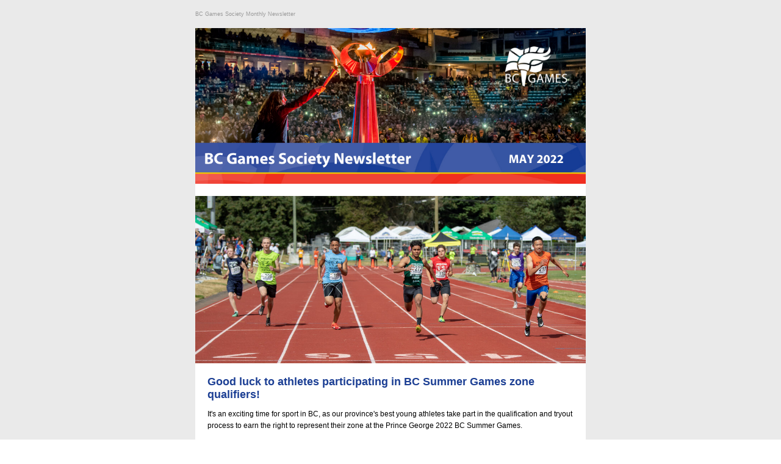

--- FILE ---
content_type: text/html; charset=UTF-8
request_url: https://bcgames.campayn.com/web_version/view/972c557284cb890cc6ce44638b1b6b76bdc41b3910053d9351855a8f7b176da8/Stakmail/273974/71620822/558670428/none/none/0
body_size: 8916
content:
<!DOCTYPE html PUBLIC "-//W3C//DTD XHTML 1.0 Transitional//EN" "http://www.w3.org/TR/xhtml1/DTD/xhtml1-transitional.dtd">
<html xmlns="http://www.w3.org/1999/xhtml">
<head>
    <meta http-equiv="Content-Type" content="text/html; charset=utf-8">
    <title>BC Games Society Monthly Newsletter</title>
</head>
<body>
<p>
    
<meta name="ROBOTS" content="INDEX, NOFOLLOW">
<meta name="title" content="BC Games Society Monthly Newsletter">
<meta name="og:title" content="BC Games Society Monthly Newsletter">
<meta name="robots" content="noindex,nofollow">
<meta name="viewport" content="width=device-width, initial-scale=1.0">
<meta name="description" content="BC Games Society Monthly Newsletter">
    <style type="text/css">
	html, body {
		margin: 0;
		padding: 0;
	}

	body > p {
		margin: 0;
	}

	@media only screen and (max-width: 640px){
		html, body {
			margin:0 !important;
			padding:0 !important;
		}
		div, p, a, li, td {
			-webkit-text-size-adjust:none !important;
			-ms-text-size-adjust:100% !important;
		}
		table[id=external_wrapper]{
			width:100% !important;
			text-align:left !important;
		}
		table[id=external_wrapper] table{
			width:100% !important;
		}
		table[id=external_wrapper] table td{
			width:100% !important;
		}
		table[id=emailTop] td{
			display:block !important;
			vertical-align:top !important;
		}
		table[id=emailTop] td a{
			font-size:1.3em !important;
			margin-right:2% !important;
		}
		table[id=emailTop] td span{
			font-size:1.3em !important;
			display:block !important;
			width:70% !important;
			padding-left:2% !important;
		}
		table[id=stackmail_stack] td{
			display:block !important;
			padding:0px !important;
		}
		table[id=stackmail_stack] td td{
			padding:0px !important;
			display:block !important;
		}
		table[id=stackmail_stack] td > div{
			font-size:1.3em !important;
			line-height:1.4em;
			width:92% !important;
			padding:4% !important;
			padding-top:3% !important;
		}
		table[id=stackmail_stack] td div div{
			font-size:1.1em !important;
			line-height:1.5em;
			width:100% !important;
			padding:0% !important;
		}
		table[id=stackmail_stack] td div div div {
			font-size:0.8em !important;
			line-height:1.4em;
		}
		table[id=stackmail_stack] td img.img_sm{
			width:92% !important;
			height:auto !important;
			padding:4% !important;
			padding-bottom:3% !important;
			display:block !important;
			clear:both !important;
		}
		table[id=stackmail_stack] td img.img_mid{
			width:92% !important;
			height:auto !important;
			padding:4% !important;
			padding-bottom:3% !important;
			display:block !important;
			clear:both !important;
		}
		table[id=stackmail_stack] td img.header-logo{
		    width:30% !important;
			padding-top:6% !important;
			padding-bottom:1% !important;
		}
		table[id=stackmail_stack] td img.header-logo-bg{
		    width:30% !important;
			padding-bottom:0% !important;
		}
		table[id=stackmail_stack] td h1.header-text{
			padding-top:4% !important;
		}
		table[id=stackmail_stack] td img.img_big{
			width:100% !important;
			height:auto !important;
			display:block !important;
			clear:both !important;
		}
		table[id=stackmail_stack] td img.img_big_full{
			width:100% !important;
			height:auto !important;
			display:block !important;
			clear:both !important;
		}
		table[id=stackmail_stack] td img.activeImage{
			width:100% !important;
			height:auto !important;
			display:block !important;
			clear:both !important;
		}
		table[id=stackmail_stack] td a.emailBtnLink{
			padding: 5px 15px !important;
			line-height: 25px !important;
			font-size: 15px !important;
		}
		table[id=stackmail_stack] td img.emailBtn{
			width:auto !important;
			height:60px !important;
			clear:both;
		}
		table[id=stackmail_stack] td img.highResBtn{
			width:auto !important;
			height:60px !important;
			clear:both !important;
			display:block !important;
		}
		table[id=stackmail_stack] td img.highResButton{
			width:auto !important;
			height:85px !important;
			clear:both !important;
			padding-bottom:20px !important;
			display:block !important;
		}
		table[id=stackmail_stack] td a.emailBigBtnLink{
			padding: 5px 15px !important;
			display: inline-block;
			line-height: 25px !important;
			font-size: 18px !important;
		}
		table[id=stackmail_stack] td img.highResBigBtn{
			width:auto !important;
			height:65px !important;
			clear:both !important;
			display:block !important;
		}
		span[class=header_text]{
			font-size:3em !important;
			display:block !important;
		}
		table[id=stackmail_stack] td h1{
			font-size:1.6em !important;
			line-height:1.2em;
			width:100% !important;
			clear:both;
			padding-bottom:3% !important;
			margin:0px !important;
		}
		table[id=stackmail_stack] td h2{
			font-size:1.4em !important;
			line-height:1.3em;
			width:96% !important;
			clear:both;
			padding:2% !important;
			margin:0px !important;
		}
		table[id=stackmail_stack] td h1.custom_medium_heading{
			font-size:1.7em !important;
			width:100% !important;
			clear:both;
		}
		table[id=email_footer] td{
			display:block !important;
			padding:0% !important;
		}
		table[id=email_footer] td p{
			width:94% !important;
			font-size:2.1em !important;
			-webkit-text-size-adjust:none;
			clear:both;
			padding:3% !important;
		}
		table[id=email_footer] td p[id=footer_text]{
			font-size:1.2em !important;
			line-height:1.2em !important;
		}
		table[id=email_footer] td p[id=footer_text] a.footerBottomLinks{
			font-size:1em !important;
			display:inline-block !important;
			padding-top:1%;
		}
		table[id=email_footer] td p[class=signUpAccountText]{
			padding-top:8% !important;
		}
		table[id=email_footer] td #footer_campayn_logo{
			width:240px !important;
		}
		table[class=stk_row_custom]{
			width:100% !important;
			display:block !important;
			margin-left:0px !important;
		}
		table[class=stk_row_custom] td{
			width:100% !important;
			display:block !important;
			padding-left:15px !important;
			padding-right:10px !important;
		}
		td[class="icons_social"] a{
			width:90px !important;
			display:inline-block !important;
		}
		td[class="icons_social"] img{
			width:90px !important;
		}
		table[class=custom stk_row_image_left] div.editable span {
			font-size:1.8em !important;
		}
		table[class=cmpn_header_image] img{
			width:100% !important;
			height:auto !important;
		}
		table[class=cmpn_header_text] tr td span{
			width:100% !important;
			height:auto !important;
			font-size:2.6em !important;
		}
		table[id=email_wrapper]{
			margin-left:0px !important;
		}
		table[class=custom_big_heading] {
			padding-top:3% !important;
			font-size:2em !important;
		}
		.img_custom {
			width:250px !important;
			height:auto !important;
			margin:0 auto !important;
		}
		table[class=stackmail_social_icons]{
			width:640px !important;
		}
		table[class=stackmail_social_icons] td table td table td{
			display:inline-block !important;
			width:100px !important;
			height:auto !important;
			padding:0px !important;
		}
		table[class=stackmail_social_icons] td[class=shareThisEmail]{
			display:block !important;
			width:96% !important;
			padding:0% 2% !important;
			padding-top:6% !important;
			text-align:center;
		}
		table[class=stackmail_social_icons] td[class=shareThisEmail] span{
			font-size:32px !important;
		}
		table[class=stackmail_social_icons] td table table{
			width:94% !important;
			padding:0% 3% !important;
			text-align:center !important;
			margin-top:3% !important;
		}
		table[class=stackmail_social_icons] img{
			height:68px !important;
			width:auto !important;
		}
		td[class=callToAction] {
			margin-left:0px !important;
		}
		table[class=old_signature] td{
			margin-left:-20px !important
		}
		table[class="custom stk_row_full_txt"] td{
			padding:5% 0% 3% 0% !important;
		}
		table[class="custom stk_row_full_txt"] div.signatureTextTop{
			font-weight:bold !important;
			font-size: 1.9em !important;
			line-height:1.3em !important;
			padding:2% !important;
		}
		table[class="custom stk_row_full_txt"] div.signatureTextBottom{
			font-size: 1.5em !important;
			line-height: 1.3em !important;
		}
		table[class="custom stk_row_full_txt"] span.customSpan{
			font-size: 1em !important;
			line-height: 1em !important;
			display:block !important;
		}
		table[class="custom stk_row_full_txt"] .img_on_top{
			width:100% !important;
		}
		td[class=zeroHeight]{
			height:0px !important;
		}
		table.npsButtonsContainer,
		table.calendarButtonsContainer {
			padding:0px 20px 20px 20px;
			text-align:center;
		}
		table.calendarButtonsContainer {
			line-height: 45px;
		}
		table.npsButtonsContainer .npsBtnCell,
		table.calendarButtonsContainer .calBtnCell {
			display:inline !important;
		}
		table#stackmail_stack td td.addToCalendarText {
			text-align:center;
			padding:10px 0px 20px 0px !important;
		}
		td.addToCalendarText p {
			font-size:1em !important;
		}
		table.stk_row_nps td > div,
		table.stk_row_calendar td > div {
			display:block !important;
		}
		table#sentToYourselfWarning,
		table#testEmailPersonalMessage {
			width:88% !important;
			padding:0 !important;
			margin:0 !important;
		}
		table#warningVehicleRating {
			width:100% !important;
		}
		table[id=stackmail_stack] .stk_row_kiosk td > div{
			padding:4% !important;
		}
		table[id=stackmail_stack] .kioskMiddleContent td{
			padding: 20px 0px 20px 0px !important;
		}
		table[id=stackmail_stack] .kioskMiddleContent tr:first-child td:first-child {
			padding: 40px 0px 20px 0px !important;
		}
		table[id=stackmail_stack] .kioskMiddleContent tr:last-child td:last-child {
			padding: 20px 0px 40px 0px !important;
		}
		table[id=stackmail_stack] .stk_row_kiosk tr td {
			width: 96% !important;
			margin: 0 auto !important;
		}
		table[id=stackmail_stack] .kioskTopContent div,
		table[id=stackmail_stack] .kioskBottomContent a,
		table[id=stackmail_stack] .stk_row_kiosk .kioskServiceTitle {
			font-size:1.4em !important;
		}
		table[id=stackmail_stack] .stk_row_kiosk .kioskServiceDesc {
			font-size:1em !important;
		}
		table[id=stackmail_stack] .kioskTopContent div {
			font-size:1.2em !important;
		}
		table[id=stackmail_stack] .kioskMiddleContent img {
			height: 35px !important;
		}
		table[id=stackmail_stack] .kioskBottomContent img {
			width: auto !important;
			height: 20px !important;
		}
		table[id=stackmail_stack] .stk_row_mergetag_processed,
		table[id=stackmail_stack] .stk_row_mergetag_processed table {
			border-collapse: collapse;
			border-spacing: 0;
			mso-table-lspace: 0pt!important;
			mso-table-rspace: 0pt!important;
		}
		table[id=stackmail_stack] .stk_row_mergetag_processed tr.mt_main_row {
			display: block;
			padding: 12px 0px 12px 0px;
		}
		table[id=stackmail_stack] .stk_row_mergetag_processed tr.mt_main_row .mt_value_desktop {
			display: none !important;
			width: 0px !important;
			height: 0px !important;
		}
		table[id=stackmail_stack] .stk_row_mergetag_processed tr.mt_main_row .mt_value_mobile,
		table[id=stackmail_stack] .stk_row_mergetag_processed tr.mt_main_row .mt_label_mobile {
			display: table-cell !important;
			width: 50% !important;
			height: auto !important;
			padding: 1.8% 2% !important;
			word-break: break-word;
			vertical-align: middle;
			text-align: left;
		}
		table[id=stackmail_stack] .stk_row_mergetag_processed tr.mt_main_row .mt_value_mobile {
			text-align: right;
		}
		table[id=stackmail_stack] .stk_row_mergetag_processed tr.mt_main_row .mt_value_mobile > div {
			width: auto;
		}
		table[id=stackmail_stack] .stk_row_mergetag_processed thead,
		table#stackmail_stack td td.npsLikelyTexts {
			display: none !important;
		}
		.mobile-center {
		    text-align: center !important;
		}
		.mobile-coverage {
		    font-size: 14px;
		}
		.mobile-coverage span.coverage-desc {
            width: 100%;
            margin: 10px 0 !important;
            display: block;
            font-size: 14px;
		}
	}

	@media only	screen and (max-width: 570px){
		html, body {
			margin:0 !important;
			padding:0 !important;
		}
		table[id=emailTop] td a{
			font-size:1.2em !important;
		}
		table[id=emailTop] td span{
			font-size:1.2em !important;
		}
		table[id=stackmail_stack] td img.highResBtn{
			height:50px !important;
		}
		table[id=stackmail_stack] td img.highResBigBtn{
			height:55px !important;
		}
		td[class="icons_social"] a{
			width:70px !important;
		}
		td[class="icons_social"] img{
			width:70px !important;
		}
		table[class=stackmail_social_icons] td table td table td{
			width:80px !important;
		}
		table[class=stackmail_social_icons] img{
			height:55px !important;
		}
		table[id=stackmail_stack] td div div{
			font-size:1em !important;
			line-height:1.4em;
		}
		table[id=stackmail_stack] td h1{
			font-size:1.4em !important;
			line-height:1.1em;
		}
		table[class="custom stk_row_full_txt"] div.signatureTextTop{
			font-size: 1.8em !important;
			line-height:1.2em !important;
		}
		table[class="custom stk_row_full_txt"] div.signatureTextBottom{
			font-size: 1.4em !important;
			line-height:1.4em !important;
		}
		table[id=email_footer] td p{
			font-size:1.7em !important;
			line-height:1.7em !important;
		}
		table[id=email_footer] td p[id=footer_text]{
			font-size:1em !important;
			line-height:1.1em !important;
		}
		table[id=email_footer] td p[id=footer_text] a.footerBottomLinks{
			font-size:1em !important;
			padding-top:2%;
		}
		table[id=email_footer] td p[class=signUpAccountText]{
			padding-top:4% !important;
		}
		table[class=stackmail_social_icons] td[class=shareThisEmail] span{
			font-size:26px !important;
		}
	}

	@media only screen and (max-width: 480px){
		html, body {
			margin:0 !important;
			padding:0 !important;
		}
		table[id=emailTop] td a{
			font-size:1.1em !important;
		}
		table[id=emailTop] td span{
			font-size:1.1em !important;
		}
		table[id=stackmail_stack] td img.highResBtn{
			height:40px !important;
		}
		table[id=stackmail_stack] td img.highResBigBtn{
			height:45px !important;
		}
		table[id=stackmail_stack] .stk_row_kiosk_v2 .kiosk-container td{
			display:block !important;
			width:30% !important;
			padding: 0 15% !important;
			margin: 10px auto !important;
		}
		table[id=stackmail_stack] .stk_row_kiosk_v2 .kiosk-container tr{
			display:inline !important;
			margin: 0 !important;
		}
		td[class="icons_social"] a{
			width:60px !important;
		}
		td[class="icons_social"] img{
			width:60px !important;
		}
		table[class=stackmail_social_icons] td table td table td{
			width:70px !important;
		}
		table[class=stackmail_social_icons] img{
			height:48px !important;
		}
		table[id=stackmail_stack] td div div{
			font-size:0.9em !important;
			line-height:1.3em;
		}
		table[id=stackmail_stack] td h1{
			font-size:1.3em !important;
			line-height:1.1em;
		}
		table[class="custom stk_row_full_txt"] div.signatureTextTop{
			font-size: 1.7em !important;
			line-height:1.2em !important;
		}
		table[class="custom stk_row_full_txt"] div.signatureTextBottom{
			font-size: 1.3em !important;
			line-height:1.3em !important;
		}
		table[id=email_footer] td p{
			font-size:1.4em !important;
			line-height:1.2em !important;
		}
		table[id=email_footer] td p[id=footer_text]{
			font-size:0.9em !important;
			line-height:1.1em !important;
		}
		table[id=email_footer] td p[id=footer_text] a.footerBottomLinks{
			font-size:0.9em !important;
			padding-top:2%;
		}
		table[class=stackmail_social_icons] td[class=shareThisEmail] span{
			font-size:22px !important;
		}
		table[id=stackmail_stack] td a.emailBtnLink{
			padding:5px 15px !important;
			margin: 10px 12px 20px 12px !important;
			font-size: 15px !important;
		}
	}

	@media only screen and (max-width: 400px){
		html, body {
			margin:0 !important;
			padding:0 !important;
		}
		table[id=emailTop] td a{
			font-size:1em !important;
		}
		table[id=emailTop] td span{
			font-size:1em !important;
		}
		table[id=stackmail_stack] td img.highResBtn{
			height:36px !important;
		}
		table[id=stackmail_stack] td img.highResBigBtn{
			height:38px !important;
		}
		table[class=stackmail_social_icons] td table td table td{
			width:60px !important;
		}
		table[class=stackmail_social_icons] img{
			height:41px !important;
		}
		table[id=email_footer] td #footer_campayn_logo{
			width:220px !important;
		}
		table[id=stackmail_stack] td div div{
			font-size:0.8em !important;
			line-height:1.4em;
		}
		table[id=stackmail_stack] td h1{
			font-size:1.1em !important;
			line-height:1.1em;
		}
		table[class="custom stk_row_full_txt"] div.signatureTextTop{
			font-size: 1.5em !important;
			line-height:1.3em !important;
			padding:4% !important;
		}
		table[class="custom stk_row_full_txt"] div.signatureTextBottom{
			font-size: 1.2em !important;
			line-height:1.2em !important;
			padding:4% !important;
		}
		table[id=email_footer] td p{
			font-size:1.3em !important;
			line-height:1.2em !important;
		}
		table[id=email_footer] td p[id=footer_text]{
			line-height:1.2em !important;
		}
		table[id=email_footer] td p[id=footer_text] a.footerBottomLinks{
			font-size:1em !important;
			padding-top:2%;
		}
		table[class=stackmail_social_icons] td[class=shareThisEmail] span{
			font-size:20px !important;
		}
	}

	@media only screen and (max-width: 345px){
		html, body {
			margin:0 !important;
			padding:0 !important;
		}
		table[id=emailTop] td a{
			font-size:1em !important;
		}
		table[id=emailTop] td span{
			font-size:1em !important;
		}
		table[id=stackmail_stack] td img.highResBtn{
			height:33px !important;
		}
		table[id=stackmail_stack] td img.highResBigBtn{
			height:33px !important;
		}
		td[class="icons_social"] a{
			width:55px !important;
		}
		td[class="icons_social"] img{
			width:55px !important;
		}
		table[class=stackmail_social_icons] td table td table td{
			width:55px !important;
		}
		table[class=stackmail_social_icons] img{
			height:38px !important;
		}
		table[id=email_footer] td #footer_campayn_logo{
			width:200px !important;
		}
		table[id=stackmail_stack] td div div{
			font-size:0.7em !important;
			line-height:1.5em;
		}
		table[id=stackmail_stack] td h1{
			font-size:1em !important;
			line-height:1.1em;
		}
		table[class="custom stk_row_full_txt"] div.signatureTextTop{
			font-size: 1.4em !important;
			line-height:1.1em !important;
		}
		table[class="custom stk_row_full_txt"] div.signatureTextBottom{
			font-size: 1.1em !important;
			line-height:1.2em !important;
		}
		table[id=email_footer] td p{
			font-size:1.2em !important;
			line-height:1.3em !important;
		}
		table[id=email_footer] td p[id=footer_text]{
			line-height:1.1em !important;
		}
		table[id=email_footer] td p[id=footer_text] a.footerBottomLinks{
			font-size:1em !important;
		}
		table[id=email_footer] td p[class=signUpAccountText]{
			padding-top:3% !important;
		}
		table[class=stackmail_social_icons] td[class=shareThisEmail] span{
			font-size:18px !important;
		}
	}

	@media only screen and (device-width: 768px) {
		table[id=email_footer] td p{
			font-size:1em !important;
			line-height:1.2em !important;
			-webkit-text-size-adjust:none;
			clear:both;
		}
	}


    </style>

</p>
<table width="100%" id="external_wrapper" cellspacing="0" cellpadding="0" border="0" align="center" 
style="background-color:#eaeaea"
>
    <tbody><tr><td>
    <table id="email_wrapper" cellspacing="0" cellpadding="0" border="0" width="640" align="center" 
style="margin:0 auto;background-color:#eaeaea"
>
    <tbody>
<tr><td height="20">
        <table id="emailTop" width="640" cellspacing="0" cellpadding="0" border="0">
            <tr>
<td width="500" height="5"></td>
<td> </td>
<td width="20"></td>
</tr>
            <tr><td 
style="display:none"
>​</td></tr>
            <tr><td 
style="display:none"
>​</td></tr>
            <tr><td width="640" colspan="4">
<span 
style="float:left;font-size:9px;font-family:Arial;color:#9a9a9a"
>BC Games Society Monthly Newsletter</span>
</td></tr>
            <tr><td 
style="display:none"
><img id="cmpn_trck" width="1" height="1" 
style="display:none"
 src="https://src.campayn.com/trackers/recipient/71620822/m:s/mid:273974" alt="BC Games Society Monthly Newsletter"></td></tr>
            <tr>
<td width="500" height="5"></td>
<td> </td>
<td width="20"></td>
</tr>
        </table>
    </td></tr>
    <tr><td align="center">
        <table width="640" 
style="background-color:#ffffff"
 cellspacing="0" cellpadding="0" border="0">
        <tbody>
            
            <tr>
                <td align="center">
                     <table 
style="width: 640px; text-align: left; padding-top: 0px; background-color: rgb(255, 255, 255);"
 cellpadding="0" cellspacing="0"> <tbody>
<tr><td> <table id="stackmail_stack" cellpadding="0" cellspacing="0"> <tbody class="ui-sortable"> <tr id="stackmail_block7f2adf53-c6e7-accb-fd60-d18dc812073f"><td 
style="padding:0px;"
> <table cellspacing="0" cellpadding="0"> <tbody>
<tr> <td> <table width="640" class="stk_row_full_img" cellpadding="0" cellspacing="0">
<tbody>
<tr>
<td 
style="vertical-align:top;"
 width="640" class="ui-droppable"> <img 
style="display: block; padding: 0px;"
 class="imageselect img_big img_big_full" alt="Full Image" title="" border="0" src="https://campayn.s3.amazonaws.com/photos/51257/crops/420171/595221_Newsletter_Header_May_2022.png" width="640" data-id="" data-resource_crop_id="595221" data-x="77" data-y="72" data-w="297" data-h="132" data-is-free="0" data-resource-id="0" data-flickr-photo-id="0" data-flickr-photo-title="" data-flickr-owner-id="0" data-flickr-owner-profile="" data-flickr-username="">
</td>
</tr>
</tbody>
</table> </td> </tr> </tbody>
</table>
</td></tr>
<tr id="stackmail_blockd4c4bfa0-ad64-bfaf-f36b-15165992dddf"><td 
style="padding:0px;background-color:#ffffff;"
> <table cellspacing="0" cellpadding="0"> <tbody>
<tr> <td> <table width="640" class="stk_row_spacer" cellpadding="0" cellspacing="0"> <tbody>
<tr> <td 
style="vertical-align:top;"
 width="640" class="ui-droppable"> <table 
style="height: 20px;"
 class="spacerBlock ui-resizable" border="0" cellpadding="0" cellspacing="0" width="100%"> <tbody> <tr> <td class="spacerBlockCell ui-droppable" 
style="height: 20px;"
 align="center" height="20"></td> </tr> </tbody> </table> </td> </tr>
</tbody>
</table> </td> </tr> </tbody>
</table>
</td></tr>
<tr id="stackmail_block3b13a36c-f365-8a5b-1857-5a97d923dde3"><td 
style="padding:0px;"
> <table cellspacing="0" cellpadding="0"> <tbody>
<tr> <td> <table width="640" class="stk_row_full_img" cellpadding="0" cellspacing="0">
<tbody>
<tr>
<td 
style="vertical-align:top;"
 width="640" class="ui-droppable"> <img 
style="display: block; padding: 0px;"
 class="imageselect img_big" alt="Full Image" title="" border="0" src="https://campayn.s3.amazonaws.com/photos/51257/crops/420028/595217_43570445561_32e489e31d_o.jpg" width="640" data-id="" data-resource_crop_id="595217" data-is-free="0" data-resource-id="0" data-flickr-photo-id="0" data-flickr-photo-title="" data-flickr-owner-id="0" data-flickr-owner-profile="" data-flickr-username="">
</td>
</tr>
</tbody>
</table> </td> </tr> </tbody>
</table>
</td></tr>
<tr id="stackmail_block66f0fa5a-b981-4c5f-c0b2-09796be3f529"><td 
style="padding:0px 10px;"
> <table cellspacing="0" cellpadding="0"> <tbody>
<tr class="emailBlockSpacer"><td height="10" 
style="height:10px;"
></td></tr>
<tr> <td> <table width="620" class="stk_row_full_txt" cellpadding="0" cellspacing="0" border="0">
<tbody>
<tr>
<td 
style="padding:10px 10px 10px 10px;vertical-align:top;"
 width="600" class="ui-droppable"> <div 
style="word-wrap:break-word;width:600px;"
> <h1 class="editable richtext h1_18    " 
style="display: block; font-size: 18px; line-height: 120%; margin: 0px 0px 12px; font-weight: normal; overflow-wrap: break-word; color: rgb(234, 234, 234); font-family: Geneva, Tahoma, sans-serif; padding-bottom: 0px;"
 id="editable_58a5f05a-2d46-9e3c-a16d-e4ee48e09b7a" tabindex="0" spellcheck="true" role="textbox"><span 
style="color:#1c3f94;"
><b>Good luck to athletes participating in BC Summer Games zone qualifiers!</b></span></h1> <div class="editable richtext div_12    " style='font-family: "Lucida Grande", sans-serif; font-size: 12px; line-height: 160%; margin: 0px; overflow-wrap: break-word; color: rgb(0, 0, 0);' id="editable_31380870-b08a-ed7d-e4a0-c53dcd035c62" tabindex="0" spellcheck="true" role="textbox">It's an exciting time for sport in BC, as our province's best young athletes take part in the qualification and tryout process to earn the right to represent their zone at the Prince George 2022 BC Summer Games.<br><br>Zone qualifiers generate sport participation across all eight zones and eighteen sports, exhibiting the impact and reach of the Games.<br><br>Thank you to all Provincial Sport Organizations, coaches, and event organizers who make these qualification events possible!</div> </div>
</td>
</tr> </tbody>
</table> </td> </tr> <tr class="emailBlockSpacer"><td height="10" 
style="height:10px;"
></td></tr>
</tbody>
</table>
</td></tr>
<tr id="stackmail_block90448f47-e74b-8216-02f3-7ae5fe40f4e0"><td 
style="padding:0px;"
> <table cellspacing="0" cellpadding="0"> <tbody>
<tr> <td> <table width="640" class="stk_row_full_img" cellpadding="0" cellspacing="0">
<tbody>
<tr>
<td 
style="vertical-align:top;"
 width="640" class="ui-droppable"> <img 
style="display: block; padding: 0px;"
 class="imageselect img_big" alt="Full Image" title="" border="0" src="https://campayn.s3.amazonaws.com/photos/51257/crops/420060/595054_Letterhead_header.png" width="640" data-id="" data-resource_crop_id="595054" data-is-free="0" data-resource-id="0" data-flickr-photo-id="0" data-flickr-photo-title="" data-flickr-owner-id="0" data-flickr-owner-profile="" data-flickr-username="">
</td>
</tr>
</tbody>
</table> </td> </tr> </tbody>
</table>
</td></tr>
<tr id="stackmail_block01b49559-3fa4-1d42-c871-e8f27d36bbdd"><td 
style="padding:0px 10px;"
> <table cellspacing="0" cellpadding="0"> <tbody>
<tr class="emailBlockSpacer"><td height="10" 
style="height:10px;"
></td></tr>
<tr> <td> <table width="620" class="stk_row_full_txt" cellpadding="0" cellspacing="0" border="0">
<tbody>
<tr>
<td 
style="padding:10px 10px 10px 10px;vertical-align:top;"
 width="600" class="ui-droppable"> <div 
style="word-wrap:break-word;width:600px;"
> <h1 class="editable richtext h1_18    " 
style="display: block; font-size: 18px; line-height: 120%; margin: 0px 0px 12px; font-weight: normal; overflow-wrap: break-word; color: rgb(234, 234, 234); font-family: Geneva, Tahoma, sans-serif; padding-bottom: 0px;"
 id="editable_75a47025-84f8-5e23-7bf1-0309ea9c6633" tabindex="0" spellcheck="true" role="textbox"><font color="#1c3f94"><b>Show your spirit!</b></font></h1> <div class="editable richtext div_12    " style='font-family: "Lucida Grande", sans-serif; font-size: 12px; line-height: 160%; margin: 0px; overflow-wrap: break-word; color: rgb(0, 0, 0);' id="editable_fc8bd540-1780-769d-464a-84b3c5c6b44a" tabindex="0" spellcheck="true" role="textbox">The Games spirit is spreading across Prince George ahead of the 2022 BC Summer Games!<br><br>Join the community and volunteers whose excitement is quickly growing - <strong><span 
style="color:#000000;"
>VOLUNTEER NOW</span></strong> and get ready to get your <em>Game On</em> with SpiritWear set to launch on June 8!</div> </div>

<a href="https://bcgames.campayn.com/tracking_links/url/4429befac50ba3d5dd7f3a9bb6abdf4ac03c11ee43b59500ece6bf094fd98109/Stakmail/273974/71620822/558670428" target="_blank" class="emailBtnLink " 
style="float:left;line-height:10px;"

><br><img height="35" class="emailBtn highResBtn" src="https://bcgames.campayn.com/button_generator/button_generators/index/37/Read%20More/d" alt="Read More" title="Read More" 
style="border:0px;display:block;"
></a>
</td>
</tr> </tbody>
</table> </td> </tr> <tr class="emailBlockSpacer"><td height="10" 
style="height:10px;"
></td></tr>
</tbody>
</table>
</td></tr>
<tr id="stackmail_block647f183d-70ae-48f3-ceea-3a47c93bc6e8"><td 
style="padding:0px;"
> <table cellspacing="0" cellpadding="0"> <tbody>
<tr> <td> <table width="640" class="stk_row_full_img" cellpadding="0" cellspacing="0">
<tbody>
<tr>
<td 
style="vertical-align:top;"
 width="640" class="ui-droppable"> <img 
style="display: block; padding: 0px;"
 class="imageselect img_big" alt="Full Image" title="" border="0" src="https://campayn.s3.amazonaws.com/photos/51257/crops/420058/595055_image_2022_05_30_164738493.png" width="640" data-id="" data-resource_crop_id="595055" data-is-free="0" data-resource-id="0" data-flickr-photo-id="0" data-flickr-photo-title="" data-flickr-owner-id="0" data-flickr-owner-profile="" data-flickr-username="">
</td>
</tr>
</tbody>
</table> </td> </tr> </tbody>
</table>
</td></tr>
<tr id="stackmail_block9249b36a-715a-70d5-9376-3320136af371"><td 
style="padding:0px 10px;"
> <table cellspacing="0" cellpadding="0"> <tbody>
<tr> <td> <table width="620" class="stk_row_full_txt" cellpadding="0" cellspacing="0" border="0">
<tbody>
<tr>
<td 
style="padding:10px 10px 10px 10px;vertical-align:top;"
 width="600" class="ui-droppable"> <div 
style="word-wrap:break-word;width:600px;"
> <h1 class="editable richtext h1_18    " 
style="display: block; font-size: 18px; line-height: 120%; margin: 0px 0px 12px; font-weight: normal; overflow-wrap: break-word; color: rgb(234, 234, 234); font-family: Geneva, Tahoma, sans-serif; padding-bottom: 0px;"
 id="editable_3f1a72fb-c33a-df8d-9c2e-73856077036c" tabindex="0" spellcheck="true" role="textbox"><span 
style="color:#1c3f94;"
><b>Seeking Merchandise Contractor and volunteers</b></span></h1> <div class="editable richtext div_12    " style='font-family: "Lucida Grande", sans-serif; font-size: 12px; line-height: 160%; margin: 0px; overflow-wrap: break-word; color: rgb(0, 0, 0);' id="editable_6ffbc0be-9497-d37d-c794-d054e4f87c06" tabindex="0" spellcheck="true" role="textbox">Planning for the Greater Vernon 2022 BC Winter Games has resumed with the new dates set for March 23-26, 2023. An RFP (request for proposal) has been released for Merchandise Contractor for the Games. The contractor will be the official Games merchandise supplier. Volunteer recruitment is also underway with recruitment events being planned throughout the community.</div> </div>
</td>
</tr> </tbody>
</table> </td> </tr> </tbody>
</table>
</td></tr>
<tr id="stackmail_block11876844-f207-9c0f-403e-0a9d84bec8d5"><td 
style="padding:0px 10px;"
> <table cellspacing="0" cellpadding="0"> <tbody>
<tr> <td> <table width="620" class="stk_row_two_txt" cellpadding="0" cellspacing="0" border="0">
<tbody>
<tr>
<td align="left" width="290" 
style="padding:10px;padding-left:10px;vertical-align:top;"
 class="ui-droppable"> 
<a href="https://bcgames.campayn.com/tracking_links/url/004f9475334f33500b9b4719fbb4bfdc0e591d3b5e946472b255984622d812aa/Stakmail/273974/71620822/558670428" target="_blank" class="emailBtnLink " 
style="float:left;line-height:10px;"

><br><img height="35" class="emailBtn highResBtn" src="https://bcgames.campayn.com/button_generator/button_generators/index/37/Merchandise%20RFP/d" alt="Merchandise RFP" title="Merchandise RFP" 
style="border:0px;display:block;"
></a>
</td> <td align="left" width="290" 
style="padding:10px;padding-right:10px;vertical-align:top;"
 class="ui-droppable"> 
<a href="https://bcgames.campayn.com/tracking_links/url/1f1e4c71868224a210e3ef1d63075eeae6c9f4539cd621fec766e2bc2ab493e2/Stakmail/273974/71620822/558670428" target="_blank" class="emailBtnLink " 
style="float:left;line-height:10px;"

><br><img height="35" class="emailBtn highResBtn" src="https://bcgames.campayn.com/button_generator/button_generators/index/37/Volunteer%20Recruitment/d" alt="Volunteer Recruitment" title="Volunteer Recruitment" 
style="border:0px;display:block;"
></a>
</td> </tr> </tbody>
</table> </td> </tr> </tbody>
</table>
</td></tr>
<tr id="stackmail_blockac600101-274a-f3c9-c31a-624a4be210fa" 
style="position: relative; top: 0px; left: 0px;"
><td 
style="padding:0px;"
> <table cellspacing="0" cellpadding="0"> <tbody>
<tr> <td> <table width="640" class="stk_row_full_img" cellpadding="0" cellspacing="0">
<tbody>
<tr>
<td 
style="vertical-align:top;"
 width="640" class="ui-droppable"> <img 
style="display: block; padding: 0px;"
 class="imageselect img_big" alt="Full Image" title="" border="0" src="https://campayn.s3.amazonaws.com/photos/51257/crops/420026/595007_David_Conlin_Welcome__2_.png" width="640" data-id="" data-resource_crop_id="595007" data-is-free="0" data-resource-id="0" data-flickr-photo-id="0" data-flickr-photo-title="" data-flickr-owner-id="0" data-flickr-owner-profile="" data-flickr-username="">
</td>
</tr>
</tbody>
</table> </td> </tr> </tbody>
</table>
</td></tr>
<tr id="stackmail_block0def027b-9174-89af-da6d-8d15cd141b15" 
style="position: relative; top: 0px; left: 0px;"
><td 
style="padding:0px 10px;"
> <table cellspacing="0" cellpadding="0"> <tbody>
<tr class="emailBlockSpacer"><td height="10" 
style="height:10px;"
></td></tr>
<tr> <td> <table width="620" class="stk_row_full_txt" cellpadding="0" cellspacing="0" border="0">
<tbody>
<tr>
<td 
style="padding:10px 10px 10px 10px;vertical-align:top;"
 width="600" class="ui-droppable"> <div 
style="word-wrap:break-word;width:600px;"
> <h1 class="editable richtext h1_18    " 
style="display: block; font-size: 18px; line-height: 120%; margin: 0px 0px 12px; font-weight: normal; overflow-wrap: break-word; color: rgb(234, 234, 234); font-family: Geneva, Tahoma, sans-serif; padding-bottom: 0px;"
 id="editable_cdd070fb-beaa-3035-81c3-edbefe740203" tabindex="0" spellcheck="true" role="textbox"><span 
style="color:#1c3f94;"
><b>BC Games Society welcomes new Marketing and Communications Manager</b></span></h1> <div class="editable richtext div_12    " style='font-family: "Lucida Grande", sans-serif; font-size: 12px; line-height: 160%; margin: 0px; overflow-wrap: break-word; color: rgb(0, 0, 0);' id="editable_cdf038b4-fe04-d90a-1b86-b2ea2ec353a2" tabindex="0" spellcheck="true" role="textbox">The BC Games Society would like to welcome David Conlin to the team as our new Marketing and Communications Manager.<br><br>In his new role, David will be responsible for developing and executing on the BC Games Society and Team BC marketing and communications plans.  </div> </div>

<a href="https://bcgames.campayn.com/tracking_links/url/4bf439f7f26bb4a28b58bb25961dddbb2ad7c9e330d9a90d18d1dd248ac979c7/Stakmail/273974/71620822/558670428" target="_blank" class="emailBtnLink " 
style="float:left;line-height:10px;"

><br><img height="35" class="emailBtn highResBtn" src="https://bcgames.campayn.com/button_generator/button_generators/index/37/Read%20More/d" alt="Read More" title="Read More" 
style="border:0px;display:block;"
></a>
</td>
</tr> </tbody>
</table> </td> </tr> <tr class="emailBlockSpacer"><td height="10" 
style="height:10px;"
></td></tr>
</tbody>
</table>
</td></tr>
<tr id="stackmail_blockbdfa77a1-b3a6-f8f5-792e-b125f2fd764b"><td 
style="padding:0px;"
> <table cellspacing="0" cellpadding="0"> <tbody>
<tr> <td> <table class="stk_row_divider" cellpadding="0" cellspacing="0" width="640"> <tbody>
<tr> <td 
style="vertical-align: top;"
 class="ui-droppable"> <table class="dividerBlock ui-resizable" 
style="height: 20px;"
 border="0" cellpadding="0" cellspacing="0" width="100%"> <tbody>
<tr> <td class="dividerMainCell ui-droppable" 
style="height: 20px; padding: 0px 20px;"
 align="center" height="20"> <p class="dividerPartUpper" 
style="height: 9.5px; margin: 0px; padding: 0px; font-size: 1px; line-height: 1px;"
> </p> <p class="dividerPartBorder" 
style="border-top: 1px solid rgb(0, 0, 0); width: 100%; height: 0px; margin: 0px; padding: 0px; font-size: 1px; line-height: 1px;"
> </p> <p class="dividerPartBottom" 
style="height: 9.5px; margin: 0px; padding: 0px; font-size: 1px; line-height: 1px;"
> </p> </td> </tr> </tbody>
</table> </td> </tr>
</tbody>
</table> </td> </tr> </tbody>
</table>
</td></tr>
<tr id="stackmail_blockebf0bba7-f192-49da-39ed-f1e962727336"><td 
style="padding:0px 10px;"
> <table cellspacing="0" cellpadding="0"> <tbody>
<tr> <td> <table width="620" class="stk_row_full_txt" cellpadding="0" cellspacing="0" border="0">
<tbody>
<tr>
<td 
style="padding:10px 10px 10px 10px;vertical-align:top;"
 width="600" class="ui-droppable"> <div 
style="word-wrap:break-word;width:600px;"
> <h1 class="editable richtext    h1_24 " 
style="display: block; font-size: 24px; line-height: 120%; margin: 0px 0px 12px; font-weight: normal; overflow-wrap: break-word; color: rgb(234, 234, 234); font-family: Geneva, Tahoma, sans-serif; padding-bottom: 0px; text-align: left;"
 id="editable_6e232597-c321-9437-2401-5711b31dcf1a" tabindex="0" spellcheck="true" role="textbox"><span 
style="color:#1c3f94;"
><b>TEAM BC</b></span></h1> </div>
</td>
</tr> </tbody>
</table> </td> </tr> </tbody>
</table>
</td></tr>
<tr id="stackmail_block6079a949-0d94-143c-33c4-a2e26a94c71b"><td 
style="padding:0px;"
> <table cellspacing="0" cellpadding="0"> <tbody>
<tr> <td> <table width="640" class="stk_row_full_img" cellpadding="0" cellspacing="0">
<tbody>
<tr>
<td 
style="vertical-align:top;"
 width="640" class="ui-droppable"> <img 
style="display: block; padding: 0px;"
 class="imageselect img_big" alt="Full Image" title="" border="0" src="https://campayn.s3.amazonaws.com/photos/51257/crops/419811/594676_MeetYourMissionStaff_Generic.png" width="640" data-id="" data-resource_crop_id="594676" data-is-free="0" data-resource-id="0" data-flickr-photo-id="0" data-flickr-photo-title="" data-flickr-owner-id="0" data-flickr-owner-profile="" data-flickr-username="">
</td>
</tr>
</tbody>
</table> </td> </tr> </tbody>
</table>
</td></tr>
<tr id="stackmail_blockbbaf9701-2c76-4392-54e9-e399777c7d53"><td 
style="padding:0px 10px;"
> <table cellspacing="0" cellpadding="0"> <tbody>
<tr class="emailBlockSpacer"><td height="10" 
style="height:10px;"
></td></tr>
<tr> <td> <table width="620" class="stk_row_full_txt" cellpadding="0" cellspacing="0" border="0">
<tbody>
<tr>
<td 
style="padding:10px 10px 10px 10px;vertical-align:top;"
 width="600" class="ui-droppable"> <div 
style="word-wrap:break-word;width:600px;"
> <h1 class="editable richtext h1_18    " 
style="display: block; font-size: 18px; line-height: 120%; margin: 0px 0px 12px; font-weight: normal; overflow-wrap: break-word; color: rgb(234, 234, 234); font-family: Geneva, Tahoma, sans-serif; padding-bottom: 0px;"
 id="editable_f865726d-dba0-576e-2b2f-0d47f9f73846" tabindex="0" spellcheck="true" role="textbox"><span 
style="color:#1c3f94;"
><b>Mission Staff announced for Niagara 2022 Canada Summer Games</b></span></h1> <div class="editable richtext div_12    " style='font-family: "Lucida Grande", sans-serif; font-size: 12px; line-height: 160%; margin: 0px; overflow-wrap: break-word; color: rgb(0, 0, 0);' id="editable_6e6f0716-3752-f8bc-340c-56ef2d8166aa" tabindex="0" spellcheck="true" role="textbox">Team BC is excited to announce the Mission Staff headed to Niagara for the 2022 Canada Summer Games, August 6 - 21!<br><br>The team features a mix of new and familiar faces tasked with providing administrative, logistical, and performance support to Team BC's athletes and coaches.</div> </div>

<a href="https://bcgames.campayn.com/tracking_links/url/89ea9e3616ef08f60e95431b09da9a71dc2bc7df528c6d2b47c9872f83f368a3/Stakmail/273974/71620822/558670428" target="_blank" class="emailBtnLink " 
style="float:left;line-height:10px;"

><br><img height="35" class="emailBtn highResBtn" src="https://bcgames.campayn.com/button_generator/button_generators/index/37/Read%20More/d" alt="Read More" title="Read More" 
style="border:0px;display:block;"
></a>
</td>
</tr> </tbody>
</table> </td> </tr> <tr class="emailBlockSpacer"><td height="10" 
style="height:10px;"
></td></tr>
</tbody>
</table>
</td></tr>
<tr id="stackmail_block056aa095-085c-f771-15f3-04d0c211d7aa"><td 
style="padding:0px;"
> <table cellspacing="0" cellpadding="0"> <tbody>
<tr> <td> <table width="640" class="stk_row_full_img" cellpadding="0" cellspacing="0">
<tbody>
<tr>
<td 
style="vertical-align:top;"
 width="640" class="ui-droppable"> <img 
style="display: block; padding: 0px;"
 class="imageselect img_big" alt="Full Image" title="" border="0" src="https://campayn.s3.amazonaws.com/photos/51257/crops/420036/595024_Speaker_Series_Olmpian_Panel.png" width="640" data-id="" data-resource_crop_id="595024" data-is-free="0" data-resource-id="0" data-flickr-photo-id="0" data-flickr-photo-title="" data-flickr-owner-id="0" data-flickr-owner-profile="" data-flickr-username="">
</td>
</tr>
</tbody>
</table> </td> </tr> </tbody>
</table>
</td></tr>
<tr id="stackmail_block8960af4a-dd56-2f99-6b7d-82837790c3ed"><td 
style="padding:0px 10px;"
> <table cellspacing="0" cellpadding="0"> <tbody>
<tr class="emailBlockSpacer"><td height="10" 
style="height:10px;"
></td></tr>
<tr> <td> <table width="620" class="stk_row_full_txt" cellpadding="0" cellspacing="0" border="0">
<tbody>
<tr>
<td 
style="padding:10px 10px 10px 10px;vertical-align:top;"
 width="600" class="ui-droppable"> <div 
style="word-wrap:break-word;width:600px;"
> <h1 class="editable richtext h1_18    " 
style="display: block; font-size: 18px; line-height: 120%; margin: 0px 0px 12px; font-weight: normal; overflow-wrap: break-word; color: rgb(234, 234, 234); font-family: Geneva, Tahoma, sans-serif; padding-bottom: 0px;"
 id="editable_fb15b63d-17f2-097f-c51c-70fb0ee31292" tabindex="0" spellcheck="true" role="textbox"><span 
style="color:#1c3f94;"
><b>Games Prep Program Webinar Series: Olympian Panel</b></span></h1> <div class="editable richtext div_12    " style='font-family: "Lucida Grande", sans-serif; font-size: 12px; line-height: 160%; margin: 0px; overflow-wrap: break-word; color: rgb(0, 0, 0);' id="editable_5ea8ef80-db34-009d-0248-b40d51bb8202" tabindex="0" spellcheck="true" role="textbox">Team BC athletes and coaches preparing for the Niagara 2022 Canada Summer Games had a chance to hear from four Canadian Olympians, as part of the CSI Pacific and Team BC Games Prep Program Webinar Series.<br><br>Special thanks to  Emma Entzminger (softball), Avalon Wasteneys (rowing), Shallon Olsen (gymnastics), and Alycia Butterworth (athletics) for sharing such fantastic insight from their Games experiences, and to CSI Pacific for facilitating this opportunity!<br><br>The recording from this session is available for viewing on demand
through the link below, along with the series' first session on performing in hot environments.</div> </div>

<a href="https://bcgames.campayn.com/tracking_links/url/ab1f00d9c5cdd72434b9eeb1894af619af26c50f1de0914ea9cdff0236ad8f72/Stakmail/273974/71620822/558670428" target="_blank" class="emailBtnLink " 
style="float:left;line-height:10px;"

><br><img height="35" class="emailBtn highResBtn" src="https://bcgames.campayn.com/button_generator/button_generators/index/37/Watch%20Playback/d" alt="Watch Playback" title="Watch Playback" 
style="border:0px;display:block;"
></a>
</td>
</tr> </tbody>
</table> </td> </tr> <tr class="emailBlockSpacer"><td height="10" 
style="height:10px;"
></td></tr>
</tbody>
</table>
</td></tr>
<tr id="stackmail_block511403bb-861f-c8ae-be68-d52b9dca5153"><td 
style="padding:0px;"
> <table cellspacing="0" cellpadding="0"> <tbody>
<tr> <td> <table class="stk_row_divider" cellpadding="0" cellspacing="0" width="640"> <tbody>
<tr> <td 
style="vertical-align: top;"
 class="ui-droppable"> <table class="dividerBlock ui-resizable" 
style="height: 20px;"
 border="0" cellpadding="0" cellspacing="0" width="100%"> <tbody>
<tr> <td class="dividerMainCell ui-droppable" 
style="height: 20px; padding: 0px 20px;"
 align="center" height="20"> <p class="dividerPartUpper" 
style="height: 9.5px; margin: 0px; padding: 0px; font-size: 1px; line-height: 1px;"
> </p> <p class="dividerPartBorder" 
style="border-top: 1px solid rgb(101, 101, 101); width: 100%; height: 0px; margin: 0px; padding: 0px; font-size: 1px; line-height: 1px;"
> </p> <p class="dividerPartBottom" 
style="height: 9.5px; margin: 0px; padding: 0px; font-size: 1px; line-height: 1px;"
> </p> </td> </tr> </tbody>
</table> </td> </tr>
</tbody>
</table> </td> </tr> </tbody>
</table>
</td></tr>
<tr id="stackmail_blockad567889-a48c-d175-79f2-1c65a6f1d284"><td 
style="padding:0px 10px;"
> <table cellspacing="0" cellpadding="0"> <tbody>
<tr class="emailBlockSpacer"><td height="10" 
style="height:10px;"
></td></tr>
<tr> <td> <table width="620" class="stk_row_two_img" cellpadding="0" cellspacing="0">
<tbody>
<tr>
<td 
style="padding:10px;padding-left:10px;vertical-align:top;"
 class="ui-droppable"> <img 
style="display:block"
 class="imageselect img_mid" alt="yd2" title="" border="0" src="https://campayn.s3.amazonaws.com/photos/51257/crops/406114/575826_1.png" width="290" data-id="" data-resource_crop_id="575826" data-is-free="0" data-resource-id="0" data-flickr-photo-id="0" data-flickr-photo-title="" data-flickr-owner-id="0" data-flickr-owner-profile="" data-flickr-username="" height="280">
 <div 
style="word-wrap:break-word;width:290px;"
> <div class="editable richtext div_12    " style='display: block;font-family: "Lucida Grande", sans-serif;font-size: 12px;line-height: 160%;width: 280px;margin: 0px;overflow-wrap: break-word;color: rgb(0, 0, 0);margin-top: 20px;' id="editable_080ce764-0d1b-cb58-8f64-31b92427a4f5" tabindex="0" spellcheck="true" 
role="textbox"><a href="https://bcgames.campayn.com/tracking_links/url/e7a16377da15bb111edb4b6e2e651475412157cd9b612b446cdd91cbec0307d5/Stakmail/273974/71620822/558670428"
>Jerome Blake and Canada's Tokyo 2020 4x100m relay team upgraded to silver medal</a></div> </div> </td> <td 
style="padding:10px;padding-right:10px;vertical-align:top;"
 class="ui-droppable"> <img 
style="display:block"
 class="imageselect img_mid" alt="yd2" title="" border="0" src="https://campayn.s3.amazonaws.com/photos/51257/crops/406115/575827_2.png" width="290" data-id="" data-resource_crop_id="575827" data-is-free="0" data-resource-id="0" data-flickr-photo-id="0" data-flickr-photo-title="" data-flickr-owner-id="0" data-flickr-owner-profile="" data-flickr-username="" height="280">
 <div 
style="word-wrap:break-word;width:290px;"
> <div class="editable richtext div_12    " style='display: block;font-family: "Lucida Grande", sans-serif;font-size: 12px;line-height: 160%;width: 280px;margin: 0px;overflow-wrap: break-word;color: rgb(0, 0, 0);margin-top: 20px;' id="editable_e5b06a45-22eb-4aa4-f74e-04bd5ac13a97" tabindex="0" spellcheck="true" role="textbox">

<a href="https://bcgames.campayn.com/tracking_links/url/02ca716e260abdc1cb41156fa8ca9e9a681015ad071d8803a0bb3d1a5c905766/Stakmail/273974/71620822/558670428"
>Abbotsford's Grant Park wins Parks Excellence 
Award</a><br><br><a href="https://bcgames.campayn.com/tracking_links/url/17008fc44987d9bd2e76d2cba3ccdf629656d14fc7b32676fa481fd1df5d1a01/Stakmail/273974/71620822/558670428"
>Free one-day dance camp offered to kids in Abbotsford</a>
</div> </div>
</td> </tr> </tbody>
</table> </td> </tr> <tr class="emailBlockSpacer"><td height="10" 
style="height:10px;"
></td></tr>
</tbody>
</table>
</td></tr>

<tr id="stackmail_block1bb47ac1-9b08-e1c4-2bba-11a412535b39" 
style=""
><td 
style="padding:0px;"
> <table cellspacing="0" cellpadding="0"> <tbody>
<tr> <td> <table width="640" class="stk_row_full_img" cellpadding="0" cellspacing="0">
<tbody>
<tr>
<td 
style="vertical-align:top;"
 width="640" class="ui-droppable"> <img 
style="display: block; padding: 0px;"
 class="imageselect img_big" alt="Full Image" title="" border="0" src="https://s3.amazonaws.com/campayn/photos/51257/crops/317155/549781_BC_Games_E_News_Footer.jpg" width="640" data-id="" data-resource_crop_id="549781" data-is-free="0" data-resource-id="0" data-flickr-photo-id="0" data-flickr-photo-title="" data-flickr-owner-id="0" data-flickr-owner-profile="" data-flickr-username="">
</td>
</tr>
</tbody>
</table> </td> </tr> </tbody>
</table>
</td></tr>
<tr id="stackmail_block95e837b4-3100-a088-9931-cf53be29a657"><td 
style="padding: 0px 10px; background-color: rgb(37, 64, 143);"
> <table cellspacing="0" cellpadding="0"> <tbody>
<tr> <td> <table width="620" class="stk_row_full_txt" cellpadding="0" cellspacing="0" border="0">
<tbody>
<tr>
<td 
style="padding:10px 10px 10px 10px;vertical-align:top;"
 width="600" class="ui-droppable"> <div 
style="word-wrap:break-word;width:600px;"
> <div class="editable richtext    div_12 " style='font-family: "Lucida Grande", sans-serif; font-size: 12px; line-height: 160%; margin: 0px; overflow-wrap: break-word; color: rgb(0, 0, 0); text-align: center;' id="editable_67e665a4-1c1c-86f3-8ee9-eae9c9219e00" tabindex="0" spellcheck="true" role="textbox"><span 
style="color:#ffffff;"
>Copyright © 2022 BC Games Society. All rights reserved. You are receiving this email as you are on the distribution list for the BC Games Society. We send regular updates regarding the BC Winter and BC Summer Games.</span></div> </div>
</td>
</tr> </tbody>
</table> </td> </tr> </tbody>
</table>
</td></tr>
</tbody> </table> </td></tr> <tr><td id="social_footer"> </td></tr> </tbody>
</table> 
                </td>
            </tr>
            <tr>
                <td align="left">
                    
                </td>
            </tr>
            <tr>
                <td align="left">
                    
                </td>
            </tr>
        </tbody>
        </table>
    </td></tr>
    <tr>
<td align="center">
        <table id="email_footer" width="640" cellpadding="0" cellspacing="0" 
style="margin:0 auto;"
>
            <tr>
                <td 
style="padding:20px 0px 10px 0px;"
 align="center">
                    <p id="footer_text" 
style="font-family: Arial, Helvetica, sans-serif;font-size:10px;line-height:11px;margin:0px;word-wrap:break-word;color:#9a9a9a"
>
                    Please add 
<a href="mailto:web***@***rg" 
style="color:#9a9a9a"

>web***@***rg</a> to your address book or safe sender list so our emails get to your inbox.  BC Games Society  200 - 990 Fort St., Victoria BC V8V 3K2 Canada. <br>
<br>
Not Subscribed? 
<a 
style="color:#9a9a9a;text-decoration:underline"
 href="https://bcgames.campayn.com/tracking_links/url/af51194fca72ae1c4c0c86bf5580c9e84b13c7a081c02ae68754084f7c94e0aa/Stakmail/273974/71620822/558670428"
>Subscribe Here!</a><br>
  <span class="freeImagesAttributions"></span>
                    <br>
                    
<a class="footerBottomLinks" 
style="font-family:Arial;text-decoration:underline;color:#9a9a9a"
 href="https://bcgames.campayn.com/tracking_links/url/cb68d538e21eb4eb131394fd55deaa4f5e98c211ac85d2383ef78e3b8923f8c9/Stakmail/273974/71620822/558670428"
>Report Abuse</a> |
                    
<a class="footerBottomLinks" 
style="font-family:Arial;text-decoration:underline;color:#9a9a9a"
 href="https://bcgames.campayn.com/tracking_links/url/896320a5d4f303b59ef763f50deb35a556daeaff4312e50b9d1ff86964544714/Stakmail/273974/71620822/558670428"
>Unsubscribe</a>
                    | 
<a class="footerBottomLinks" 
style="font-family:Arial;text-decoration:underline;color:#9a9a9a"
 href="https://bcgames.campayn.com/tracking_links/url/a5e1cf68f381e2a78796242e47e85fcc9ba1bc820ed63ca0c0dca1ad280702f3/Stakmail/273974/71620822/558670428"
>Edit Profile</a>
                    </p>

                </td>
            </tr>
            <tr>
                <td 
style="padding-bottom:10px;"
 align="center">
                    
                </td>
            </tr>
            
            
            </table>
        </td>
    </tr>
    <tr><td height="20"> </td></tr>
    </tbody>
    </table>
    </td></tr></tbody>
</table>

</body>
</html>
<script type="text/javascript" src="/js/jquery-1.6.1.min.js"></script>
<script type="text/javascript">
jQuery(function($){
  $("a").attr("target","_blank");
});
</script>

<input type="hidden" id="savingTemplateText" value="Saving Template!" />

